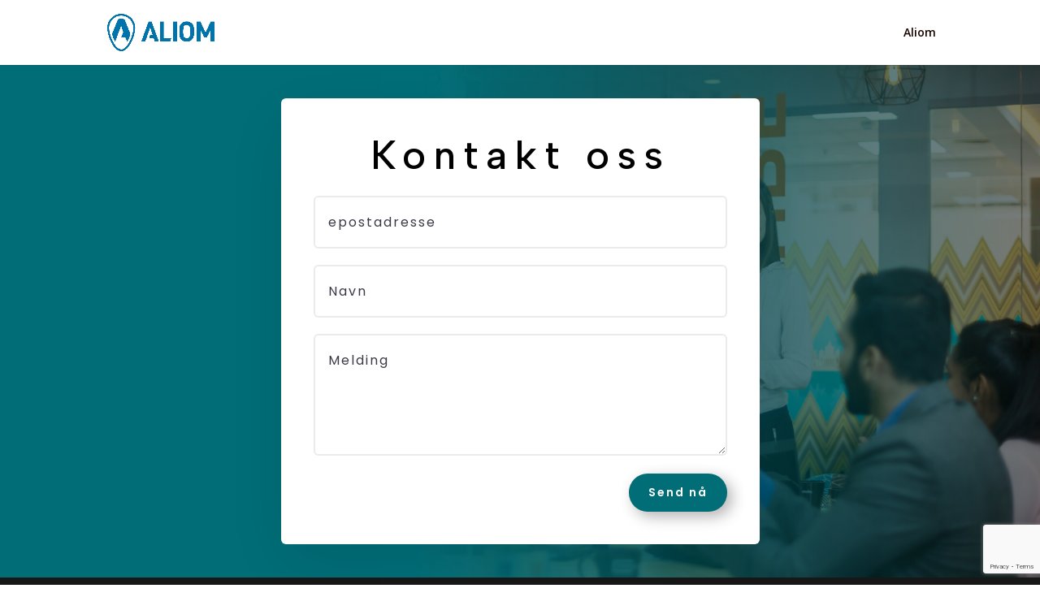

--- FILE ---
content_type: text/html; charset=utf-8
request_url: https://www.google.com/recaptcha/api2/anchor?ar=1&k=6LeaI8ErAAAAAGDCX8vudhUvX13OO7UfEM6E8I1B&co=aHR0cHM6Ly93d3cuYWxpb20ubm86NDQz&hl=en&v=PoyoqOPhxBO7pBk68S4YbpHZ&size=invisible&anchor-ms=20000&execute-ms=30000&cb=jti9p7nel525
body_size: 48698
content:
<!DOCTYPE HTML><html dir="ltr" lang="en"><head><meta http-equiv="Content-Type" content="text/html; charset=UTF-8">
<meta http-equiv="X-UA-Compatible" content="IE=edge">
<title>reCAPTCHA</title>
<style type="text/css">
/* cyrillic-ext */
@font-face {
  font-family: 'Roboto';
  font-style: normal;
  font-weight: 400;
  font-stretch: 100%;
  src: url(//fonts.gstatic.com/s/roboto/v48/KFO7CnqEu92Fr1ME7kSn66aGLdTylUAMa3GUBHMdazTgWw.woff2) format('woff2');
  unicode-range: U+0460-052F, U+1C80-1C8A, U+20B4, U+2DE0-2DFF, U+A640-A69F, U+FE2E-FE2F;
}
/* cyrillic */
@font-face {
  font-family: 'Roboto';
  font-style: normal;
  font-weight: 400;
  font-stretch: 100%;
  src: url(//fonts.gstatic.com/s/roboto/v48/KFO7CnqEu92Fr1ME7kSn66aGLdTylUAMa3iUBHMdazTgWw.woff2) format('woff2');
  unicode-range: U+0301, U+0400-045F, U+0490-0491, U+04B0-04B1, U+2116;
}
/* greek-ext */
@font-face {
  font-family: 'Roboto';
  font-style: normal;
  font-weight: 400;
  font-stretch: 100%;
  src: url(//fonts.gstatic.com/s/roboto/v48/KFO7CnqEu92Fr1ME7kSn66aGLdTylUAMa3CUBHMdazTgWw.woff2) format('woff2');
  unicode-range: U+1F00-1FFF;
}
/* greek */
@font-face {
  font-family: 'Roboto';
  font-style: normal;
  font-weight: 400;
  font-stretch: 100%;
  src: url(//fonts.gstatic.com/s/roboto/v48/KFO7CnqEu92Fr1ME7kSn66aGLdTylUAMa3-UBHMdazTgWw.woff2) format('woff2');
  unicode-range: U+0370-0377, U+037A-037F, U+0384-038A, U+038C, U+038E-03A1, U+03A3-03FF;
}
/* math */
@font-face {
  font-family: 'Roboto';
  font-style: normal;
  font-weight: 400;
  font-stretch: 100%;
  src: url(//fonts.gstatic.com/s/roboto/v48/KFO7CnqEu92Fr1ME7kSn66aGLdTylUAMawCUBHMdazTgWw.woff2) format('woff2');
  unicode-range: U+0302-0303, U+0305, U+0307-0308, U+0310, U+0312, U+0315, U+031A, U+0326-0327, U+032C, U+032F-0330, U+0332-0333, U+0338, U+033A, U+0346, U+034D, U+0391-03A1, U+03A3-03A9, U+03B1-03C9, U+03D1, U+03D5-03D6, U+03F0-03F1, U+03F4-03F5, U+2016-2017, U+2034-2038, U+203C, U+2040, U+2043, U+2047, U+2050, U+2057, U+205F, U+2070-2071, U+2074-208E, U+2090-209C, U+20D0-20DC, U+20E1, U+20E5-20EF, U+2100-2112, U+2114-2115, U+2117-2121, U+2123-214F, U+2190, U+2192, U+2194-21AE, U+21B0-21E5, U+21F1-21F2, U+21F4-2211, U+2213-2214, U+2216-22FF, U+2308-230B, U+2310, U+2319, U+231C-2321, U+2336-237A, U+237C, U+2395, U+239B-23B7, U+23D0, U+23DC-23E1, U+2474-2475, U+25AF, U+25B3, U+25B7, U+25BD, U+25C1, U+25CA, U+25CC, U+25FB, U+266D-266F, U+27C0-27FF, U+2900-2AFF, U+2B0E-2B11, U+2B30-2B4C, U+2BFE, U+3030, U+FF5B, U+FF5D, U+1D400-1D7FF, U+1EE00-1EEFF;
}
/* symbols */
@font-face {
  font-family: 'Roboto';
  font-style: normal;
  font-weight: 400;
  font-stretch: 100%;
  src: url(//fonts.gstatic.com/s/roboto/v48/KFO7CnqEu92Fr1ME7kSn66aGLdTylUAMaxKUBHMdazTgWw.woff2) format('woff2');
  unicode-range: U+0001-000C, U+000E-001F, U+007F-009F, U+20DD-20E0, U+20E2-20E4, U+2150-218F, U+2190, U+2192, U+2194-2199, U+21AF, U+21E6-21F0, U+21F3, U+2218-2219, U+2299, U+22C4-22C6, U+2300-243F, U+2440-244A, U+2460-24FF, U+25A0-27BF, U+2800-28FF, U+2921-2922, U+2981, U+29BF, U+29EB, U+2B00-2BFF, U+4DC0-4DFF, U+FFF9-FFFB, U+10140-1018E, U+10190-1019C, U+101A0, U+101D0-101FD, U+102E0-102FB, U+10E60-10E7E, U+1D2C0-1D2D3, U+1D2E0-1D37F, U+1F000-1F0FF, U+1F100-1F1AD, U+1F1E6-1F1FF, U+1F30D-1F30F, U+1F315, U+1F31C, U+1F31E, U+1F320-1F32C, U+1F336, U+1F378, U+1F37D, U+1F382, U+1F393-1F39F, U+1F3A7-1F3A8, U+1F3AC-1F3AF, U+1F3C2, U+1F3C4-1F3C6, U+1F3CA-1F3CE, U+1F3D4-1F3E0, U+1F3ED, U+1F3F1-1F3F3, U+1F3F5-1F3F7, U+1F408, U+1F415, U+1F41F, U+1F426, U+1F43F, U+1F441-1F442, U+1F444, U+1F446-1F449, U+1F44C-1F44E, U+1F453, U+1F46A, U+1F47D, U+1F4A3, U+1F4B0, U+1F4B3, U+1F4B9, U+1F4BB, U+1F4BF, U+1F4C8-1F4CB, U+1F4D6, U+1F4DA, U+1F4DF, U+1F4E3-1F4E6, U+1F4EA-1F4ED, U+1F4F7, U+1F4F9-1F4FB, U+1F4FD-1F4FE, U+1F503, U+1F507-1F50B, U+1F50D, U+1F512-1F513, U+1F53E-1F54A, U+1F54F-1F5FA, U+1F610, U+1F650-1F67F, U+1F687, U+1F68D, U+1F691, U+1F694, U+1F698, U+1F6AD, U+1F6B2, U+1F6B9-1F6BA, U+1F6BC, U+1F6C6-1F6CF, U+1F6D3-1F6D7, U+1F6E0-1F6EA, U+1F6F0-1F6F3, U+1F6F7-1F6FC, U+1F700-1F7FF, U+1F800-1F80B, U+1F810-1F847, U+1F850-1F859, U+1F860-1F887, U+1F890-1F8AD, U+1F8B0-1F8BB, U+1F8C0-1F8C1, U+1F900-1F90B, U+1F93B, U+1F946, U+1F984, U+1F996, U+1F9E9, U+1FA00-1FA6F, U+1FA70-1FA7C, U+1FA80-1FA89, U+1FA8F-1FAC6, U+1FACE-1FADC, U+1FADF-1FAE9, U+1FAF0-1FAF8, U+1FB00-1FBFF;
}
/* vietnamese */
@font-face {
  font-family: 'Roboto';
  font-style: normal;
  font-weight: 400;
  font-stretch: 100%;
  src: url(//fonts.gstatic.com/s/roboto/v48/KFO7CnqEu92Fr1ME7kSn66aGLdTylUAMa3OUBHMdazTgWw.woff2) format('woff2');
  unicode-range: U+0102-0103, U+0110-0111, U+0128-0129, U+0168-0169, U+01A0-01A1, U+01AF-01B0, U+0300-0301, U+0303-0304, U+0308-0309, U+0323, U+0329, U+1EA0-1EF9, U+20AB;
}
/* latin-ext */
@font-face {
  font-family: 'Roboto';
  font-style: normal;
  font-weight: 400;
  font-stretch: 100%;
  src: url(//fonts.gstatic.com/s/roboto/v48/KFO7CnqEu92Fr1ME7kSn66aGLdTylUAMa3KUBHMdazTgWw.woff2) format('woff2');
  unicode-range: U+0100-02BA, U+02BD-02C5, U+02C7-02CC, U+02CE-02D7, U+02DD-02FF, U+0304, U+0308, U+0329, U+1D00-1DBF, U+1E00-1E9F, U+1EF2-1EFF, U+2020, U+20A0-20AB, U+20AD-20C0, U+2113, U+2C60-2C7F, U+A720-A7FF;
}
/* latin */
@font-face {
  font-family: 'Roboto';
  font-style: normal;
  font-weight: 400;
  font-stretch: 100%;
  src: url(//fonts.gstatic.com/s/roboto/v48/KFO7CnqEu92Fr1ME7kSn66aGLdTylUAMa3yUBHMdazQ.woff2) format('woff2');
  unicode-range: U+0000-00FF, U+0131, U+0152-0153, U+02BB-02BC, U+02C6, U+02DA, U+02DC, U+0304, U+0308, U+0329, U+2000-206F, U+20AC, U+2122, U+2191, U+2193, U+2212, U+2215, U+FEFF, U+FFFD;
}
/* cyrillic-ext */
@font-face {
  font-family: 'Roboto';
  font-style: normal;
  font-weight: 500;
  font-stretch: 100%;
  src: url(//fonts.gstatic.com/s/roboto/v48/KFO7CnqEu92Fr1ME7kSn66aGLdTylUAMa3GUBHMdazTgWw.woff2) format('woff2');
  unicode-range: U+0460-052F, U+1C80-1C8A, U+20B4, U+2DE0-2DFF, U+A640-A69F, U+FE2E-FE2F;
}
/* cyrillic */
@font-face {
  font-family: 'Roboto';
  font-style: normal;
  font-weight: 500;
  font-stretch: 100%;
  src: url(//fonts.gstatic.com/s/roboto/v48/KFO7CnqEu92Fr1ME7kSn66aGLdTylUAMa3iUBHMdazTgWw.woff2) format('woff2');
  unicode-range: U+0301, U+0400-045F, U+0490-0491, U+04B0-04B1, U+2116;
}
/* greek-ext */
@font-face {
  font-family: 'Roboto';
  font-style: normal;
  font-weight: 500;
  font-stretch: 100%;
  src: url(//fonts.gstatic.com/s/roboto/v48/KFO7CnqEu92Fr1ME7kSn66aGLdTylUAMa3CUBHMdazTgWw.woff2) format('woff2');
  unicode-range: U+1F00-1FFF;
}
/* greek */
@font-face {
  font-family: 'Roboto';
  font-style: normal;
  font-weight: 500;
  font-stretch: 100%;
  src: url(//fonts.gstatic.com/s/roboto/v48/KFO7CnqEu92Fr1ME7kSn66aGLdTylUAMa3-UBHMdazTgWw.woff2) format('woff2');
  unicode-range: U+0370-0377, U+037A-037F, U+0384-038A, U+038C, U+038E-03A1, U+03A3-03FF;
}
/* math */
@font-face {
  font-family: 'Roboto';
  font-style: normal;
  font-weight: 500;
  font-stretch: 100%;
  src: url(//fonts.gstatic.com/s/roboto/v48/KFO7CnqEu92Fr1ME7kSn66aGLdTylUAMawCUBHMdazTgWw.woff2) format('woff2');
  unicode-range: U+0302-0303, U+0305, U+0307-0308, U+0310, U+0312, U+0315, U+031A, U+0326-0327, U+032C, U+032F-0330, U+0332-0333, U+0338, U+033A, U+0346, U+034D, U+0391-03A1, U+03A3-03A9, U+03B1-03C9, U+03D1, U+03D5-03D6, U+03F0-03F1, U+03F4-03F5, U+2016-2017, U+2034-2038, U+203C, U+2040, U+2043, U+2047, U+2050, U+2057, U+205F, U+2070-2071, U+2074-208E, U+2090-209C, U+20D0-20DC, U+20E1, U+20E5-20EF, U+2100-2112, U+2114-2115, U+2117-2121, U+2123-214F, U+2190, U+2192, U+2194-21AE, U+21B0-21E5, U+21F1-21F2, U+21F4-2211, U+2213-2214, U+2216-22FF, U+2308-230B, U+2310, U+2319, U+231C-2321, U+2336-237A, U+237C, U+2395, U+239B-23B7, U+23D0, U+23DC-23E1, U+2474-2475, U+25AF, U+25B3, U+25B7, U+25BD, U+25C1, U+25CA, U+25CC, U+25FB, U+266D-266F, U+27C0-27FF, U+2900-2AFF, U+2B0E-2B11, U+2B30-2B4C, U+2BFE, U+3030, U+FF5B, U+FF5D, U+1D400-1D7FF, U+1EE00-1EEFF;
}
/* symbols */
@font-face {
  font-family: 'Roboto';
  font-style: normal;
  font-weight: 500;
  font-stretch: 100%;
  src: url(//fonts.gstatic.com/s/roboto/v48/KFO7CnqEu92Fr1ME7kSn66aGLdTylUAMaxKUBHMdazTgWw.woff2) format('woff2');
  unicode-range: U+0001-000C, U+000E-001F, U+007F-009F, U+20DD-20E0, U+20E2-20E4, U+2150-218F, U+2190, U+2192, U+2194-2199, U+21AF, U+21E6-21F0, U+21F3, U+2218-2219, U+2299, U+22C4-22C6, U+2300-243F, U+2440-244A, U+2460-24FF, U+25A0-27BF, U+2800-28FF, U+2921-2922, U+2981, U+29BF, U+29EB, U+2B00-2BFF, U+4DC0-4DFF, U+FFF9-FFFB, U+10140-1018E, U+10190-1019C, U+101A0, U+101D0-101FD, U+102E0-102FB, U+10E60-10E7E, U+1D2C0-1D2D3, U+1D2E0-1D37F, U+1F000-1F0FF, U+1F100-1F1AD, U+1F1E6-1F1FF, U+1F30D-1F30F, U+1F315, U+1F31C, U+1F31E, U+1F320-1F32C, U+1F336, U+1F378, U+1F37D, U+1F382, U+1F393-1F39F, U+1F3A7-1F3A8, U+1F3AC-1F3AF, U+1F3C2, U+1F3C4-1F3C6, U+1F3CA-1F3CE, U+1F3D4-1F3E0, U+1F3ED, U+1F3F1-1F3F3, U+1F3F5-1F3F7, U+1F408, U+1F415, U+1F41F, U+1F426, U+1F43F, U+1F441-1F442, U+1F444, U+1F446-1F449, U+1F44C-1F44E, U+1F453, U+1F46A, U+1F47D, U+1F4A3, U+1F4B0, U+1F4B3, U+1F4B9, U+1F4BB, U+1F4BF, U+1F4C8-1F4CB, U+1F4D6, U+1F4DA, U+1F4DF, U+1F4E3-1F4E6, U+1F4EA-1F4ED, U+1F4F7, U+1F4F9-1F4FB, U+1F4FD-1F4FE, U+1F503, U+1F507-1F50B, U+1F50D, U+1F512-1F513, U+1F53E-1F54A, U+1F54F-1F5FA, U+1F610, U+1F650-1F67F, U+1F687, U+1F68D, U+1F691, U+1F694, U+1F698, U+1F6AD, U+1F6B2, U+1F6B9-1F6BA, U+1F6BC, U+1F6C6-1F6CF, U+1F6D3-1F6D7, U+1F6E0-1F6EA, U+1F6F0-1F6F3, U+1F6F7-1F6FC, U+1F700-1F7FF, U+1F800-1F80B, U+1F810-1F847, U+1F850-1F859, U+1F860-1F887, U+1F890-1F8AD, U+1F8B0-1F8BB, U+1F8C0-1F8C1, U+1F900-1F90B, U+1F93B, U+1F946, U+1F984, U+1F996, U+1F9E9, U+1FA00-1FA6F, U+1FA70-1FA7C, U+1FA80-1FA89, U+1FA8F-1FAC6, U+1FACE-1FADC, U+1FADF-1FAE9, U+1FAF0-1FAF8, U+1FB00-1FBFF;
}
/* vietnamese */
@font-face {
  font-family: 'Roboto';
  font-style: normal;
  font-weight: 500;
  font-stretch: 100%;
  src: url(//fonts.gstatic.com/s/roboto/v48/KFO7CnqEu92Fr1ME7kSn66aGLdTylUAMa3OUBHMdazTgWw.woff2) format('woff2');
  unicode-range: U+0102-0103, U+0110-0111, U+0128-0129, U+0168-0169, U+01A0-01A1, U+01AF-01B0, U+0300-0301, U+0303-0304, U+0308-0309, U+0323, U+0329, U+1EA0-1EF9, U+20AB;
}
/* latin-ext */
@font-face {
  font-family: 'Roboto';
  font-style: normal;
  font-weight: 500;
  font-stretch: 100%;
  src: url(//fonts.gstatic.com/s/roboto/v48/KFO7CnqEu92Fr1ME7kSn66aGLdTylUAMa3KUBHMdazTgWw.woff2) format('woff2');
  unicode-range: U+0100-02BA, U+02BD-02C5, U+02C7-02CC, U+02CE-02D7, U+02DD-02FF, U+0304, U+0308, U+0329, U+1D00-1DBF, U+1E00-1E9F, U+1EF2-1EFF, U+2020, U+20A0-20AB, U+20AD-20C0, U+2113, U+2C60-2C7F, U+A720-A7FF;
}
/* latin */
@font-face {
  font-family: 'Roboto';
  font-style: normal;
  font-weight: 500;
  font-stretch: 100%;
  src: url(//fonts.gstatic.com/s/roboto/v48/KFO7CnqEu92Fr1ME7kSn66aGLdTylUAMa3yUBHMdazQ.woff2) format('woff2');
  unicode-range: U+0000-00FF, U+0131, U+0152-0153, U+02BB-02BC, U+02C6, U+02DA, U+02DC, U+0304, U+0308, U+0329, U+2000-206F, U+20AC, U+2122, U+2191, U+2193, U+2212, U+2215, U+FEFF, U+FFFD;
}
/* cyrillic-ext */
@font-face {
  font-family: 'Roboto';
  font-style: normal;
  font-weight: 900;
  font-stretch: 100%;
  src: url(//fonts.gstatic.com/s/roboto/v48/KFO7CnqEu92Fr1ME7kSn66aGLdTylUAMa3GUBHMdazTgWw.woff2) format('woff2');
  unicode-range: U+0460-052F, U+1C80-1C8A, U+20B4, U+2DE0-2DFF, U+A640-A69F, U+FE2E-FE2F;
}
/* cyrillic */
@font-face {
  font-family: 'Roboto';
  font-style: normal;
  font-weight: 900;
  font-stretch: 100%;
  src: url(//fonts.gstatic.com/s/roboto/v48/KFO7CnqEu92Fr1ME7kSn66aGLdTylUAMa3iUBHMdazTgWw.woff2) format('woff2');
  unicode-range: U+0301, U+0400-045F, U+0490-0491, U+04B0-04B1, U+2116;
}
/* greek-ext */
@font-face {
  font-family: 'Roboto';
  font-style: normal;
  font-weight: 900;
  font-stretch: 100%;
  src: url(//fonts.gstatic.com/s/roboto/v48/KFO7CnqEu92Fr1ME7kSn66aGLdTylUAMa3CUBHMdazTgWw.woff2) format('woff2');
  unicode-range: U+1F00-1FFF;
}
/* greek */
@font-face {
  font-family: 'Roboto';
  font-style: normal;
  font-weight: 900;
  font-stretch: 100%;
  src: url(//fonts.gstatic.com/s/roboto/v48/KFO7CnqEu92Fr1ME7kSn66aGLdTylUAMa3-UBHMdazTgWw.woff2) format('woff2');
  unicode-range: U+0370-0377, U+037A-037F, U+0384-038A, U+038C, U+038E-03A1, U+03A3-03FF;
}
/* math */
@font-face {
  font-family: 'Roboto';
  font-style: normal;
  font-weight: 900;
  font-stretch: 100%;
  src: url(//fonts.gstatic.com/s/roboto/v48/KFO7CnqEu92Fr1ME7kSn66aGLdTylUAMawCUBHMdazTgWw.woff2) format('woff2');
  unicode-range: U+0302-0303, U+0305, U+0307-0308, U+0310, U+0312, U+0315, U+031A, U+0326-0327, U+032C, U+032F-0330, U+0332-0333, U+0338, U+033A, U+0346, U+034D, U+0391-03A1, U+03A3-03A9, U+03B1-03C9, U+03D1, U+03D5-03D6, U+03F0-03F1, U+03F4-03F5, U+2016-2017, U+2034-2038, U+203C, U+2040, U+2043, U+2047, U+2050, U+2057, U+205F, U+2070-2071, U+2074-208E, U+2090-209C, U+20D0-20DC, U+20E1, U+20E5-20EF, U+2100-2112, U+2114-2115, U+2117-2121, U+2123-214F, U+2190, U+2192, U+2194-21AE, U+21B0-21E5, U+21F1-21F2, U+21F4-2211, U+2213-2214, U+2216-22FF, U+2308-230B, U+2310, U+2319, U+231C-2321, U+2336-237A, U+237C, U+2395, U+239B-23B7, U+23D0, U+23DC-23E1, U+2474-2475, U+25AF, U+25B3, U+25B7, U+25BD, U+25C1, U+25CA, U+25CC, U+25FB, U+266D-266F, U+27C0-27FF, U+2900-2AFF, U+2B0E-2B11, U+2B30-2B4C, U+2BFE, U+3030, U+FF5B, U+FF5D, U+1D400-1D7FF, U+1EE00-1EEFF;
}
/* symbols */
@font-face {
  font-family: 'Roboto';
  font-style: normal;
  font-weight: 900;
  font-stretch: 100%;
  src: url(//fonts.gstatic.com/s/roboto/v48/KFO7CnqEu92Fr1ME7kSn66aGLdTylUAMaxKUBHMdazTgWw.woff2) format('woff2');
  unicode-range: U+0001-000C, U+000E-001F, U+007F-009F, U+20DD-20E0, U+20E2-20E4, U+2150-218F, U+2190, U+2192, U+2194-2199, U+21AF, U+21E6-21F0, U+21F3, U+2218-2219, U+2299, U+22C4-22C6, U+2300-243F, U+2440-244A, U+2460-24FF, U+25A0-27BF, U+2800-28FF, U+2921-2922, U+2981, U+29BF, U+29EB, U+2B00-2BFF, U+4DC0-4DFF, U+FFF9-FFFB, U+10140-1018E, U+10190-1019C, U+101A0, U+101D0-101FD, U+102E0-102FB, U+10E60-10E7E, U+1D2C0-1D2D3, U+1D2E0-1D37F, U+1F000-1F0FF, U+1F100-1F1AD, U+1F1E6-1F1FF, U+1F30D-1F30F, U+1F315, U+1F31C, U+1F31E, U+1F320-1F32C, U+1F336, U+1F378, U+1F37D, U+1F382, U+1F393-1F39F, U+1F3A7-1F3A8, U+1F3AC-1F3AF, U+1F3C2, U+1F3C4-1F3C6, U+1F3CA-1F3CE, U+1F3D4-1F3E0, U+1F3ED, U+1F3F1-1F3F3, U+1F3F5-1F3F7, U+1F408, U+1F415, U+1F41F, U+1F426, U+1F43F, U+1F441-1F442, U+1F444, U+1F446-1F449, U+1F44C-1F44E, U+1F453, U+1F46A, U+1F47D, U+1F4A3, U+1F4B0, U+1F4B3, U+1F4B9, U+1F4BB, U+1F4BF, U+1F4C8-1F4CB, U+1F4D6, U+1F4DA, U+1F4DF, U+1F4E3-1F4E6, U+1F4EA-1F4ED, U+1F4F7, U+1F4F9-1F4FB, U+1F4FD-1F4FE, U+1F503, U+1F507-1F50B, U+1F50D, U+1F512-1F513, U+1F53E-1F54A, U+1F54F-1F5FA, U+1F610, U+1F650-1F67F, U+1F687, U+1F68D, U+1F691, U+1F694, U+1F698, U+1F6AD, U+1F6B2, U+1F6B9-1F6BA, U+1F6BC, U+1F6C6-1F6CF, U+1F6D3-1F6D7, U+1F6E0-1F6EA, U+1F6F0-1F6F3, U+1F6F7-1F6FC, U+1F700-1F7FF, U+1F800-1F80B, U+1F810-1F847, U+1F850-1F859, U+1F860-1F887, U+1F890-1F8AD, U+1F8B0-1F8BB, U+1F8C0-1F8C1, U+1F900-1F90B, U+1F93B, U+1F946, U+1F984, U+1F996, U+1F9E9, U+1FA00-1FA6F, U+1FA70-1FA7C, U+1FA80-1FA89, U+1FA8F-1FAC6, U+1FACE-1FADC, U+1FADF-1FAE9, U+1FAF0-1FAF8, U+1FB00-1FBFF;
}
/* vietnamese */
@font-face {
  font-family: 'Roboto';
  font-style: normal;
  font-weight: 900;
  font-stretch: 100%;
  src: url(//fonts.gstatic.com/s/roboto/v48/KFO7CnqEu92Fr1ME7kSn66aGLdTylUAMa3OUBHMdazTgWw.woff2) format('woff2');
  unicode-range: U+0102-0103, U+0110-0111, U+0128-0129, U+0168-0169, U+01A0-01A1, U+01AF-01B0, U+0300-0301, U+0303-0304, U+0308-0309, U+0323, U+0329, U+1EA0-1EF9, U+20AB;
}
/* latin-ext */
@font-face {
  font-family: 'Roboto';
  font-style: normal;
  font-weight: 900;
  font-stretch: 100%;
  src: url(//fonts.gstatic.com/s/roboto/v48/KFO7CnqEu92Fr1ME7kSn66aGLdTylUAMa3KUBHMdazTgWw.woff2) format('woff2');
  unicode-range: U+0100-02BA, U+02BD-02C5, U+02C7-02CC, U+02CE-02D7, U+02DD-02FF, U+0304, U+0308, U+0329, U+1D00-1DBF, U+1E00-1E9F, U+1EF2-1EFF, U+2020, U+20A0-20AB, U+20AD-20C0, U+2113, U+2C60-2C7F, U+A720-A7FF;
}
/* latin */
@font-face {
  font-family: 'Roboto';
  font-style: normal;
  font-weight: 900;
  font-stretch: 100%;
  src: url(//fonts.gstatic.com/s/roboto/v48/KFO7CnqEu92Fr1ME7kSn66aGLdTylUAMa3yUBHMdazQ.woff2) format('woff2');
  unicode-range: U+0000-00FF, U+0131, U+0152-0153, U+02BB-02BC, U+02C6, U+02DA, U+02DC, U+0304, U+0308, U+0329, U+2000-206F, U+20AC, U+2122, U+2191, U+2193, U+2212, U+2215, U+FEFF, U+FFFD;
}

</style>
<link rel="stylesheet" type="text/css" href="https://www.gstatic.com/recaptcha/releases/PoyoqOPhxBO7pBk68S4YbpHZ/styles__ltr.css">
<script nonce="blYMexq_2zbE0RpoYlsdbg" type="text/javascript">window['__recaptcha_api'] = 'https://www.google.com/recaptcha/api2/';</script>
<script type="text/javascript" src="https://www.gstatic.com/recaptcha/releases/PoyoqOPhxBO7pBk68S4YbpHZ/recaptcha__en.js" nonce="blYMexq_2zbE0RpoYlsdbg">
      
    </script></head>
<body><div id="rc-anchor-alert" class="rc-anchor-alert"></div>
<input type="hidden" id="recaptcha-token" value="[base64]">
<script type="text/javascript" nonce="blYMexq_2zbE0RpoYlsdbg">
      recaptcha.anchor.Main.init("[\x22ainput\x22,[\x22bgdata\x22,\x22\x22,\[base64]/[base64]/[base64]/bmV3IHJbeF0oY1swXSk6RT09Mj9uZXcgclt4XShjWzBdLGNbMV0pOkU9PTM/bmV3IHJbeF0oY1swXSxjWzFdLGNbMl0pOkU9PTQ/[base64]/[base64]/[base64]/[base64]/[base64]/[base64]/[base64]/[base64]\x22,\[base64]\x22,\x22TxNPNcKLwqDDqGgLeHA/wo0KOmbDvlvCnClmacO6w7MIw4PCuH3DoWDCpzXDpGDCjCfDosKtScKcQwoAw4A9Iyhpw6krw74BPsKPLgESfUU1Ix8Xwr7CrmrDjwrCrsOMw6EvwoU2w6zDisK6w5dsRMOywoHDu8OEIyTCnmbDg8KfwqA8wqQOw4Q/LE7CtWBdw40OfybCiMOpEsORSHnCumsIIMOawqgRdW8xHcODw4bCkyUvwobDtcK8w4vDjMOyDRtWRsKSwrzCssOuZD/Cg8OGw5PChCfClMOiwqHCtsKiwphVPhXChsKGUcOHeiLCq8KPwrPClj8cwpnDl1wewqrCswwTwr/CoMKlwotcw6QVwpHDmcKdSsOtwp3Dqidcw5Eqwr90w5LDqcKtw6sHw7JjK8OaJCzDj3XDosOow4ERw7gQw5sow4ofVRZFA8KPIsKbwpUhMF7DpyLDmcOVQ0wPEsK+EVxmw4skw7vDicOqw4DCk8K0BMKHdMOKX0vDl8K2J8KXw7LCncOSCcOPwqXCl3vDqW/DrQvDgCo5A8KiB8O1Wz3DgcKLE2Ybw4zCgi7CjmkEwq/DvMKcw7kKwq3CuMObKcKKNMKiKMOGwrMXOz7CqXpHYg7CtcO8ahElP8KDwosZwrMlQcOzw6BXw71twqhTVcOBK8K8w7NCRTZuw69XwoHCucO5S8OjZSDCpMOUw5dEw4XDjcKPfsOXw5PDq8Oewo4+w77Cj8OFBEXDiXwzwqPDg8O9Z2JAc8OYC2/Di8KewqhGw4HDjMOTwrcWwqTDtEtCw7Fgwpw/wqsaUhTCiWnCiWDClFzCk8OYdELCkV9RbsKMUiPCjsOnw4oJDCVhYXlUPMOUw7DCisOWLnjDpC4PGk82YHLClhlLUggVXQUGa8KUPknDp8O3IMKDwrXDjcKsXk8+RQDCjsOYdcKbw4/Dtk3Dj1PDpcOfwrnCtz9YD8KzwqfCggLCoHfCqsKVwqLDmsOKVklrME7DiEUbfS9EI8OYworCq3h0aVZzdQvCvcKcbMOTfMOWC8KMP8OjwrhAKgXDqMOOHVTDhMKFw5gCDsOVw5d4wpXCjHdKwpXDqlU4OsOEbsOdR8OgWlfCiH/Dpytmwq/DuR/CqmUyFWHDu8K2OcOPYS/DrERqKcKVwpxWMgnCkzxLw5ppw4rCncO5wrNDXWzClB/CvSg6w63Dkj0rwoXDm19Pwo/[base64]/[base64]/CtMOITcOOw40Hwq3Ch8KPCG4JTAoLVcK/wp3CsV3DtkTCgxAawrgIw7fCpcOnDcK7KDbDukoXJcK+wqXCg3pafHwYwo3Cuzhaw79yUm/CrzPCq0cpG8Kaw5HDg8K/w482AmXCoMOEw4TCpMOKEsO+QcONU8K5w6bDoFTDngrDq8O1TMKBFTvCnQJECcOUwpUTEMOOwps1P8Kpw6lJwrZvOcOYwpXDksKdfDg1wqTDoMKbI2rDsVfCiMKRDh3Dpi5XZ1hiw6LDl3/DlCbDkRsTRk3DizDCm15gaCoLw4TCusOfRmLDnkJbPA1uRMOlwqzDowhUw5wnw60kw5E6wqTCvsOVaQjDrcKFw4gRwrfCtBA5w4NhR1QeTBLCr3nCv1kYwrsqWMOFCQgkw5bCkMOWwpTDkRwAH8OCw7ZNTEYYwqfCpsOtwpDDhMOHwpjCmMO/w57Cp8OFUGt0wprCmTN9AwrDosOXH8Oiw4bDpMOBw6ZJw6jCk8KewrvDhcK9XGDCpQNzw4rCtV7CgFrDlMOQw6UWR8Ktc8KGNnjClgtVw6XCiMO/wqJfw5nDl8K2wrDDoVdUCcOiwrvDkcKcw4l+H8OIQHPChMOCFz3DicKiLsKkCEl2B3tOw7RjakpaX8K+TcKww6TDs8Kmw5kWEMKOQcK4IA1QN8KEw53Dt1/DokTCsHHCqFluAsKpf8OTw5B5wokmwrZgAynCgMO/VgfDn8O1XMKLw6t0w4ttL8KPw5nCncOwwoLDuB7Dp8K0w6DCh8KwSkXCvl4nVMOmwrPDssKdwrVZKyoVDxLCkydIwrDCoWkJw6jCnsOuw5bCvcOAwoDDu0fDnMOpw5bDnEPCjU/[base64]/Ci8KgwqoXw49TC8Olw6MUWXI+cD9Rw6YtVTHDvkYLw67DhsKBd1gPZ8OuHMKaMVVdwqLCiA9ZRjgyB8KxwoHCrzIQwoskw59LERfDk3DCq8OEEsKgwpfCgMO7wqPDkcOtDjPCjMK2dQzCi8OMwoNiworCjcOgwox2EcO2wo9/w6oawpPDuCI8w4pwG8OfwoELJsKew6XCocOCw7sBwqjDkMORWcKaw4F2wrjCuyMYKMOhw486w4nCt2HCg0vDgBsyw6x9QXjCqHTDg0I+w6TDmMO3RC9Qw5AZDGnCmcODw4TCuFvDhBbDui/CmsOwwqZrw7oywqDCizLCm8ORfsK3w4xNQzcfwrwOwpRyDAlrZ8KSw51xwqLDpHMqwp/CvkPCs3nCilRNwrbCisK7wqbCqCwwwqhDw7FJNsKZwq3DicO2w4TCosKEUHkCwpvCnsOobDvDrsORw4Erw4LDtcKbwotqKUfDmsKhMxDCq8Kgwp1STzppw7hgMMOxw7LCvcOyJwcpwq4wJcOgwqVdWgN+w7w6YRbDvMK3O1LDs0URWcOpwpnCg8O7wp/DhsO6w6xyw5TDqsKbwpxWwo/[base64]/[base64]/DkGoJCcOFb8K8KQ3DjMKnSzzClsKew60ww5s/AhzCiMODwrEhVcOPwoEjacOvT8OrPsOKDSkYw7cwwphIw7nDs3rDqzfCnMOEwrPCgcKsLMKFw4HCkAzCk8OoZsOAdGUmFgo2EcKzwqDDky4pw7zCmFfCiBXCoBR2w73DjcKHw7RiEF05worCtnLDj8OJAG0owq9uPsKRw7UYwo1+w7/DrhfCkxF2w4dgwqE1wpXDkMODwrTDicKcw7N5OcKRw6jCtiDDgMOJDwHDpmnCtcK5QgjCj8O+OXLCvMOMw44sFisLwrfDs24vY8OBfMO0wrzClT3CvMKTX8OnwrHDnw5ABRXCuw7DvcOBwpUEwqfDm8OIwr/CrCHDvsKBwofDqjIGw77CmFTDhcOUMxlXWhDDjcKIUB/DnMK1wqAGw7HCmGQaw7Rzwr3ClFDCpcKlw4DCpMKPQ8KWP8Kpd8OHS8K3wph1F8O5wpnDkCt5DMOAdcKNO8OLCcOnXjbCisOlw6IsBQjDkijCisOlw6XCrRU1woBqwoHDlDjCglVZwqbDqcK9w7rDhVpjw7VDN8KLMcOOw4ZmU8KRFxsAw4/DngXDlcKcwpJgLcK6BiI7wo8KwrkOBCfDky0Gw7EUw4tWw5/CvnDCqGhnw5nDlQ8dCW7CulBPwrXCtXDDj0XDm8KDQEYCw6bCgy3CiD/Du8KqwrPCosKew7cpwrtMATDDjz1kwrzCgMOzCMKmwoPCtcKLwpsIJcOoH8KMwqhpw5kHWBc1bBXDl8OKw7XDogXDnz/DlBfDlmR7dmc2URnCrcKdY3Emw4jCosK3w6RWK8Oww7FmSC/[base64]/DqHFcw4s3KATDkRkCNMKYwrLDmXgyw67CjcOnHx8nw6PCqsOtw7bDpcOKTj5dwpAHwqTCuDIiVhbDnQfDpcOzwqbCrUZGI8KbD8OfworDl13CmHfCi8KBKl4rw6NCJjDDnMOPZcK+w4LDjxzCq8KWw6MHXkNKw5HCm8O0wpUgw5jCu0fDjirDlW0zw6/Ds8Kiw4rDl8Kkw4LCjAIpw6UdSMKZGmrCkB7DikoewqYAJHw6IMKpwpBvKk8CfVzCogLCpcKYM8OBdULDqBYLw718w4zCpkl8w7wRVhjCnsKTwoh3w7rDvMOjbUcVwoPDosKZw5JoKcO/w5RFw5/Du8Oawrknw4AKw6zCr8O5SCnDujDCt8OcYWcUwrUYNEzDnMK7N8K7w69fw5cHw4/[base64]/Do8OCCGPDtMKBwooUVizDicKQw6BWX8KMPBDDjXBwwpM2wr/DisOZQcOfwo3CpsKvwp3Cn1pIw6LCqMKMFjDDusOtw5hdKMKEDRgdI8KZaMOXw57DqUR0J8OETMKpw4PChjnChcOWcsOhCS/[base64]/w7olw6/Cs8O0w7N1wqvDrTsuwpLCrj/[base64]/CscOsw5XDjDvDjG7CtsO4JsKXw6EdQxcFwoYqUCg4w6zDgsKhw4rDscObwq3Dm8KZw7xXXsOawpjCgsKkw7xiEDXDtiJqJVw9w6ETw4FdwqTChVfDpkc6EQ/DssO7en/CtwDDlcKaOx3Ct8K8w6XCpMKWOkteKHxuBsK9w5UkKDbCqltZw6nDqEZmw4kAwrzDiMOcOMO1w6HDgMKsHl3ClcO6Q8KywoJiwo/Dn8KpSHzDo2BBw5/[base64]/[base64]/DhMKYw7LChcKGD8KBYRkBeFfDksO5w7FPGcOAw7PDj0nCicOZw6PCpMKIw7fDkMKfw6bCrcKdwqM9w75KwrPCtsKveF7DsMK0JxJ8w48sAyNOw7HChQLDiW/DicO6wpRuRHTDrAlOw7jCmmTDlsKXWMK4esKUWT/CvsKHUkfDnFw2b8KRdsOjw7c7w5kcOxF+w4xAwrUPEMOuP8KfwqFAOMOLw7XCp8KleCldw51qw6vDpSp5w5rDqsKhHSrDmcKhw4AiYcOeHsK7wpHDrcOwBMOEaRxIw5AYBsOLcsKWw6rDnBhFwqJpBxoZwr7DscK/BsOiw5gow7bDssO/wq/Coj5AE8KUXcOlexzCvUPClsOOw73DhsOgwrvDvsOeKkgewpx3QgtUZMOsIy3CiMO6TcKlR8KFw6HCmX/Dhxw6w4Z7w5txwp/Dt31aH8ORwq3DqXRHw6VCI8KLwrXCrsK6w4d/KMKUAlxGwrvDr8K4d8KBesOdPcKawo0ow4LDo3k8w4dTDwcow47DtMOzwoDCoWtUIcKAw63Dt8KORcOOG8OWYDQmwqJzw7PCpsKDw6XCm8OdBsOwwrtlwqodSsO5wr3CqXgcUcOCOcK1wqBwI2jDmw7DjH/DtmXDqcKVw7paw6nDhcOBw59+OgzCjCPDkjBrw68nf1PCk1bCncKCw49nDXUuw5HCg8Kmw4fCt8KYNSYewpozwqp3OhRPS8KIVBjDmMKvw5/[base64]/wr4UHy7Ctloyw4/DiTvChcOqwoARGEHCqTdBwqR/wrYfIcOXX8OswrB6w5NRw7NPw5lnV3fDgXPCqyLDvFtaw5LDq8KsHsOewojDksOMwqXDksORw5/DmMKmw7jCrMOOOVANc1hbw73Ciyp1K8KmNsOsccKGwr0xw7vDuiJfw7YuwrJdwot3fGkzw5AtX21vJ8KaOcKlI2suwr/Dl8O4w7bDmwMRbsKSajnCoMO4LsKYX2PCrsOzwqwpEcKfY8Ktw7YoSsOcV8Kdw7d0w79twrTCl8OEwr7CkxHDkcKNw5E2DsKrPMOHRcK9SmvDucO7TU9gdhMgwpBRw6rDg8OWwqhBw7DDlRh3w7zCv8O2w5XDkcKDwr/DhMKlEcKyScK+a1pjcMO1asOHBsKcwqpywqVXUwkTXcKiwpILS8Ogw4fDv8OywqJeJznCosKWF8O1wp/CrUXDoD5VwogYwpszwr8ZIcKBWMKgwqQrHkDDqG7Co0XCucOmcxdvST03wq7DrAdCBMKYwrpWwoBEworDgBnCsMO6KcKVGsK7OcOzw5YBwpo4eGk2IVl1wrM9w5I+w7sxSzXDr8KgLMO/[base64]/[base64]/w4loJsKYb0w2wqHCs2jDtF/[base64]/[base64]/DlsKfwrNMwojCv8KUw6l0w6VAwrPDkMO+w6HCkzfDmQjCoMO/[base64]/[base64]/w6XDpQrDiExrw7B3IkUjPwNKe8KUw7LDii/Cs2bDssOcw7Rrw51Lwp1dQMKlWcK1w7x5JGIjXHDCp08fcMKJwoR3wo7DsMOXXMONw5zCqcO2woPClMOuesKGwqlWf8OGwoLCv8Otwr3DtcOvw6o7CcKib8O5w5bCj8K/w51ZwrbDvMKsGRJ9HUVew4oqEHQDw5NEw5I0aSjClMKHw5wxwoRxX2bDgcORTBbChT0HwrHCn8KYcC7DqzsNwq/Di8KGw4zDicKswoINwpoMA0sXL8OZw7TDpUjCsF5OUQ/CusOtOsO+wrTDksKiw4DCu8Kdw4TCuS5Awqd2OsKoRsOww6/[base64]/IXYDO03CjMKZDxDCoSpkb8KAw5XChMKgPsOeAMORBR/DqMOEwrfDqz7Dlk4yTcKFwofDnMORw7QDw7xdw5DDm3PCizBZF8KRwp/DiMK2cw97QMOtw6B9wo3Cp2XCscOjE1xWw6RhwpU9RcKodC4qesOqb8Opw57CsT1qw64Hwq/[base64]/[base64]/YMOIH2E+wrVOfMKjw4MYw7DClHtOwqvChsOSwoPDj8KKH8OdKzwSYQ0zUHzDg8OHGRhmAMKAK1LCgMKzwqHDo0AJwrzCssKvTQc4wp4mL8KqR8KTbxnCucKgw701S0fCmsKUFcKRwo4Nwq/DukrCmRHDpV5iw4VDw7/Dp8Oywqk8FlvDrsOdwrHCoRpUw7TDhcKcXsKOwoPDoU/DisK5w47DsMKZw73DnMKDwoXDs0TCj8O5w4NjOwxTwprDpMOow5bDnVYdfz/DuGFOfMOlNsO+w73DvsKWwodjwo13C8O+VSPCjyTDqkXDm8KNJ8K0w4JhMMOFacODwpbCicOIIMOSbcKqw77CjkQWMsOpXT7CphnDuXLDhh8zw4syWwnDsMKzwo/CssOoMsOXW8KTacKSeMKHMVdiw6UucXchwr7CgMOOCDrDrsKUE8OqwpEjw6EuXsKKwqXDo8K6B8OkGyPDsMOLAgwQeWbCiW0/[base64]/[base64]/ClcOnw5FRw4ojw7bCh3DDqcKiwpVMwrBewoBjwqUqaA/CsMKGw58AK8K8acOiwqJFcBluODgAB8Kew5M4w57Dv3YDwrjDpmA+ZsK5PMKjb8OfT8K9w7cMKsO/w4cGwoLDoSJcwqEuDsKWwrc3OT97wqI7DEPDimtDwoF/[base64]/CpDfDlm/CoMO5FTB6csKVVyxBwr5EwqXCp8OGYMK/[base64]/KMOvMQsKw57Dgw7DlTjCrBxAw611HMOAwrTDljNbwrZowqYnXsO5wrB/G2DDij3DjMKewr5QL8K1w6NHw7JqwoU/w7kQwpETw4bCj8K9VlrCs1Yjw647wpHCsALDi3xKw61dwo16w7MewprDig8YRsOycMOKw6XCrcOKw6p4wqfDp8OOworDvn8JwoYiw7vDpTPClHXDgHrCg2PCkcOCw6/DkcOfZ2VcwpcHwrrDnkDCrsK3wrnDujdxD2bCv8OBaHIjBMKuQyoUwojDgxXClcKGUFvCkMOhD8Obw6rDicO6w6/Di8KgwrPCiGFqwp4MF8KAw7cdwrRbwoLCnQfDi8OGcyHCtcOvWH7DmsORbH19U8OdSMKywr/[base64]/Cq0vCq8KkwqbDn8KqNxPClBHClhdtS1PCiVbCmgTCiMK1Dg3DmcKQw6bDg1Jew6d/[base64]/DrUrCj1bDkgLDr1rDv0zCtcO/wq4ERcO3DSNNLcKWDMK+GAgGFBTCg3DDisOow5DDrxwPwp9rFG4DwpUzwpIQw73CgmLCmQpMw5UZHnfDgMKKwprCrMOGCQlCQcOPQUoowqM1WcKdRsKpZ8KDwrJhwpvDtMKCw41Wwrt1QcKTw6XCunXDiy9ow6PDmsK4O8Kww7pfDkvChRTCs8KXF8OGJ8K/ESDCvU0xPMKtw7/[base64]/[base64]/CmcO3w5EaOEXCjcKlw5Byw4DCi3FTCmXDgw7DusOPeSrCrMKKaX0mMsKxA8KDIMKFwqUEw7fCg21WfsKQFsOzBsKkHMOmRmXCpUvCuU3ChcKOP8OfMsK2w7lpf8KNdsO/wr0gwp8wClUUQsKfdijDlcKDwrTDv8KJw7vCu8OzZ8KNYsOULsOMOcOXw5NFwpzCj3TCiWZyeGrCr8KIP3jDpzQCeWPDlUxfwoUOKsKyUFTChjllwr52wp3CtALDqcOqw7hiw78gw54efwnDscOQw512Wlp9wpXCrzXDu8ONBcODRMOVwq/CpRF8KC1mRTbCl3vDlybDqlLColI3Qik+asKnGjPCnkbCqG7DsMKlw5bDpMOkMcKrwpU+B8OsPMOxwpLCgkDCqRxSMsKcwrA/[base64]/YmnCg11zw4DCkFIDwqw1w6TCvR/DucKISRE/wpZkwoc0Y8Okw5dGw5rDhsKOFzYSXmw6ahAGNW/DrMO/N19LwpTDqcOzw4bCkMOkw7xtwr/[base64]/DpmtZVkjDjxDDgMKDDMO2wrrCoCd9Z8OEwppzcMKbBXjDmm4yCGYVeUDCr8OAw77DpsKHwprCu8OmS8OHWnQxw5LCpUdzwok+YcK3SlnCo8KMw4zCoMO+w6/Cr8OVd8OOXMOHw5bDh3TCgMKAw48PfA5yw53DpcKRecO/[base64]/CrcOhwqzDqcKAwq/CinFIw57CjsKywqIaRMOeWMKAwpQ7w4l9w4vDqMOTwrlUGRlKfMKOWAY2w7wzwr5JZgF4aA/DsFjCuMKTwrBNATQdwrHCssOHw4gKw4DChsOewqdLWcOUbWXDjRYvD3HCgl7DtsO5woUlwqhTYwdawoTCnDhgXnN5YcKSw6PDgwHDkMKRX8OqIyNZI1TCh0DCiMOMw7DClDPCjcK6IsKgw6Iww6LDusOLw6pdFcO/[base64]/[base64]/[base64]/CocKiw4fCicO6w6XCrcOjaj12w5VXIcKqGCjDmcKweA3Du2EfXcKTE8ONcMKgw6tDw64zw5R2w5pjN10gV2jChGEcw4DDvcKeSnPDph7DrMKHwop4w4PDsG/DncOlA8KWDBU4KsOsQ8O2bmDDjDnDm3hWOMKYw7zDrsOTwo/DgSXCq8Ogw77DuBvChwJtwqMyw5YTw75aw7TDk8O7w47Dr8OYw44pSCRzLSXCtsKxwrFQD8OWfXkuwqcIw6HDisOwwoZHw54HwrzCiMOawoHCh8ORw4V4F1nDllbDqTw2w5g1wrhsw47Dtlk0wqsKTsKST8KawoDCqhdfcMO7P8K6wrpKwplww7IpwrvDlWM/w7BfLCEYMcOIV8KBwrDDsUQ4YMOsAHlIBGx9Kz8Kwr3Cl8KPwq0Nw69xd25MbcK3w71jw74Cwp3DphRZw6/CoVUVwr/DhCUwBSw0XSxPTx5gw74oXMKZe8KKOzjDrn3CmsKNwqEsE27DgWpOw6zCr8KjwqLCr8Kpw6LDucOOw7MTw7PCpC/CrMKmV8Kbwophw5FDw4sIG8OFZXnDuTRWwpnCtcO6YUDCowRgwqcIFMObw4/Dn2vChcKacSLDisKZX3LDrsO8JU/CqQbDuGo+VcORw7sKw5LCkx7DqcK6w7/DscOdV8KewrNkwrjCs8O5wpxrwqXCs8KtYsKbw7sUY8K5IDl0w6HCq8KVwqEoMELDh1vCtQo0Zi1sw4HClcOuwq/[base64]/GcOdw5wAw5Yyw7MAPHfCoFfCjw3CmsO0UGxlEgLCl2orwocjbh3Cp8K0YBk+JMKzw7dPw5HCvmnDjcKqw5pew5zDiMO+wrRjEMOYwpQ/w5vDucOxQkvCkjLDm8OpwrNjTzDChcO5GxXDm8OJVcKIYiNtZcKgwpbCr8KqN1LDs8O0wrwCfGjDn8ODLS3CqsKfVQXDhcKewpJJwqHDkmrDsQlHwrEUGcOywrhjw7E5J8O/VhUUbHxnW8OUaz0GdsO1wp4FDWbChUnChz1cSjIMwrbCr8KIZsOCw7dCBMKJwpAETU3Cm2jCtkBAwpZOwqLCvDnCisOqw7rDkAfDu3nDtRYzGsOBSsOjwpcER0rDlMKNEMOfwoTCnj9zw7/CjsKwIjNYwrJ8T8KKw7cOw4nDnHvCpEfDhULCnjc7w7IcOhvCgTfDs8Oww4EXKjrDmMOjbgAxw6LChsKIw5zCrSVXW8OZwohZw5lADcO2FcKITMOowqZOPMKEX8OxRcK+w5/Dl8KKeT5RbQRwcSdmwoE7wrjDuMOyOMOqDyXCnsKMfkY6eMOZL8O6w6TChcKQQh96w4fCkAHDlmzCocOAwqPDuQcaw4YjLyLCpmDDn8KKw7lSBhcLKDXDhF/[base64]/Cg8OhHmpaCsOJbh/CmFPCv8KxwqJgwrU4wqkRw63Cr8Oyw4PDjSXDtAvDk8K5XsKtCUpLRUHCnk7DpMKuHT1+TzRYDU/ChxN9VH0Nw6nCjcKsBsKyOhMxw4zDuHjCnSDCt8O/wq/Cv0gxOMO2w6pUdMKbYFDCtUzCjsKpwp5RwonCt1/ClMKna10hw4LCm8K7T8OuR8OCw4PDnRDCh2Z2DB/CjcOkw6fDpcKOHCnDpMOfw4vDtBlwZkPCiMONI8OhG1nDrcOZEsOsbALDk8ODK8KdaVPDhMKjKsKHw5A3w5QHw6fDtMKxBcKQwowtwo9oLWrCsMOzM8Kzwr7CusKFwotNw73DksODJExKwoTDpcOBw5wOw5/[base64]/FEVoejYgBMKww6jCg8Kvw4NJw5IcRsK5PcOTwoVfwobDhcO8EzMgCT7DmMOLw5gJXcOTwqzCtk9Rw57CpgTCiMKnVMKIw6N+X0o1LS5uwpdDJDXDq8KKK8OGa8KYdMKEwrjDi8OuWn1/MgXCjsOiTEHChFjDpywUw7xhAsOUw4ZCwp/Drglnw5nDg8OdwrMFLsOJwo/Cu2fCocK6w4JNWxklw67DlsO/wrnCtWUyS2hJEnHDsMOrwpzChMKsw4Bxw6Aow5XCucKdw7tPTGzCs2HDmFNQTmbDhsKmJcKXTGdfw4TDrVIUVSzCnsKewpELYcOxSzd+M2VvwrNswobChMOIw6/DoU8iw6TCkcOhw57CnzMvRQ9GwoPDi3N6wqcEDsOmWsOsWktsw5bDmsOmekR1dwHCp8OGdAXCscOcKW1pfhs/w6dGDHXDk8KzMcKIwq9Rwp7DscKnNkLDu2lddw1Kf8KWwrnDmQXCuMKLw7NkZltBw5xyIsOKM8OBw5RbUWMzbMKBwogoQChZMyfCpATDvsOZJsOIw7UGw7hgZsO/w4EXIsOFwp0YATLDlsOhU8OAw5jDhcOuwofCpA7DmcKQw7l4GMOOdsOUVA7CmTLCr8KeNBHDoMKOJMKyNUTDi8OwCAAsw4/DssK+KsOBPH/DpQPCicOqw4nDgUssJS8uwrcCwoUFw5PCulDDnsKQwqrDvQkMBAYowpEAETA4fRHCmcOVMcOqAEV3OxnDgsKeMHTDs8KKfGHDpcOdF8OOwoM+wpsHahTCr8KuwpXDo8OGw53Dr8K9w7TCpMOmw5zCv8OUV8KVdALDsTHDicOGWcK/[base64]/DgMKAwqEwAMOoHMOLw6fDiBHChMOFwq/CgmDDnzwMXMOrYcK3BMKkw4o1w7LDtBMNB8Ogw5jCpVM5MMOAwpXCu8ONKsKBw6HDucOCw4Fsd3tQwowOD8K0w4zDtxwzwqzDm0vCsQfCpsK1w4UXY8Kdwrd3BU9uw4LDrH1AUnARQcOXXMOdawHCg3XCuVAcCARWw4vCiXknLsKPDcOwND/DiVx/NsKRw7EAQcO/wqVQccKdwpPCl0QjXXFpMAIpHsOfwrfDoMK5G8Kqw7FIwpzCqRTCinUOw5XCkSDCssOJwq01wpTDvmXCnV1nwpwew6TDhCssw4U+w7PCiAvCoChJcU1YSz0pwo7CkcKJBsKAVAUlTsOTwpDCksO0w43CscO4wowyKx7DgTknw40JXcOYwqLDgE/[base64]/DjsO2B8ONYMOQMcOZw4fCqcOKw4YHw79aaTnDtHBVXWMUw51jbMKgwos7wpzDjxo8OMOTPQZwX8OGw5HDqyFKwrNIAE/CqwjCigrDqkbDvsKWesKZwp4iVxBMw5lmw5Qnwp0ham/CoMO5YgDDliJsEMKJwqPCnRldR1PDtj3Dk8Kcwrd5w5cIBBxGV8KhwrBaw71Ow6N+dAQZVcKxwrBTw7PDtMOeL8O8UXRVV8O+ET1iQjDDoMO0ZsOxQsOeV8K3wr/[base64]/JmDDvnPCozTDq8KRC1vCgMKKwr05IicBKH7DkBvCm8ORKTBvw5hrIG3DgcKzw5RRw7sEZcKZw78dwpHClcOCwpsMFXx1U1DDtsKlHVfCoMK0w7bDtMKJw7xAJMOObS9aVivCkMOmwo8qIGTCocKFwoR4TENjwo0eTF/DpSXDt08Tw6rDjmnCosKwO8KUw7Udw64TRBQeWCdfw4/DqVdpw4jCpQ7Cvyt+YhvCkcKxXxvCsMK0TsOHwrRAwqXCm00+w4MEwqxGw6fCu8OZdUHCrMKMw7TDvTXChcKKw6bDksOwA8KHw6XDkWdqLMOAwosgR3lSwp/DjRrCpDIXER3CgQ/[base64]/w4TDuFTCoUvCh8OnacK9woUiw5JwclXCr2fDoyRLfzDCmVPDmsKePBrDk1Z8w6/CgcOnwqDCkC9Fw41SKGHCoClVw7LDu8OJDsOcYSQVLVvCvjnCm8Ocwr/Dg8ODwpfDpcONwqtaw63CsMOQXRoawrBgwr/CtHrCk8K/w458SMODw5caM8Ksw7tcw6YACnzDu8ORM8OqTcKAwrHDqcKOw6Z2dFl9w5/[base64]/[base64]/DnMOBanjDumMLwobCpydHQyvClTYWwrvDmncnw5TCmcOTw6XCoBrCuW3DmGF9W0cFw5/CgWNDwpvCkcO5wqbDrV8/wromFgXDkC5Cwr3DksOVHjLCi8OISiXCuTTCisOsw6TCtMKmwo3Dr8OmWzPCgMKAEnYZDsK/w7fDqi4wUkcoZ8KXMsKpYmDDlkvCucOLdjDCmsKyEcKidcKXw6JxBsO/fsO7PhdPP8O1woZbV1bDl8OGccOfPcO3eW3DmMKSw7jCtMOGFFfDqTJRw6Ixw7LCjsKKw5AMwr1Zw5LDkMOswoE0wrkRw4olwrHCjcKaw4zCngTChcO/fA7DpD/DoxLDuHzCusOrDcOkBcKTw5HCtcKdQhbCi8O5w6IVVnvCrcObYMKMJcO7TcOpc2zColXDsw/DuXIKIEtGXlYvwq0MwobCn1XDhcOpXDAKYDDChMKtw74HwoR9aTfDu8Oqwp3Dv8KFw5bCvwzCv8OxwrJ5w6fDhMKgw6U1FCTDv8OXZ8K2EMO+R8K7EsOpbcKtRFgCawHDk17DmMONETnCjcKlwq/[base64]/Hm54Gh5HwrthZjZtw5/CpSAWWHLDh1TCjMO+woliw6vDvcO2GMOewqsdwqPCqh5Ywq/[base64]/w4zChhXDi8OGwoPCiMKyVX04AcOIaHZ0w6LDtcO4Qw0kw7sxwpjCrcKaaXoXHcKMwpkmI8OQegh3w5nCkcOFwodIecOiZMK/woocw5s4SsK4w60gw4HCvsOcFFvCscKhw58+wo5nw4/CjcK/KQxGHcOdJsKNOF3DnirDu8KSwrsCwr5Fwp3CsEsmdXbCrsKqwoTDu8KZw6HDv38QBBgbw4oww4/Dp0N3FXbCrmHCo8Okw6/DuAvCs8OJIXHClMKbZRvCl8OXw5YhUsOBw6/CgGfCosOmLsKse8OIw5/DpRfClcKkbMO4w57Dsgt8w6BWL8OawqzDuW47wpwkwoTCgkbDsghaw4DChEPChB8oCMKFZxjCv34kM8KpGighKMOaS8KGEyHDkhzDjcKNGnFcw7MHwrldEsKtw4vCscKCTVzCncOVw6gaw6IrwodzBRTCscOiw7oZwrzCtiLCpyXCt8OcBsK+aQlzWyx/w4HDkTYvw6LDnMKEworDqRFXC07Cp8OlK8Knwrhod08rasKWEcOjAR9hfmrDl8KgbXhcwrZFwq0GAcKWw7TDnsO7D8Kyw6YjSMOIwojCuXjDvjxKF3VuEMOcw7Qlw5xYQX0cw7/CoWPCk8OjaMOjcz/[base64]/Ct3fCjcKYW8Kowpo0AsOswo3CuzvDhxAKw4jDo8KRWHMtwrzCrkMoV8O7FTLDq8O7IMOSwqsmwosGwq4fw47DtB7CocKjwqoEw5rCj8O2w6NIYw/CtA3Cj8Ogw4Vqw5nCpG3Cm8O0woPCq3sAfMKJwot8w5Elw4B2J3PDs3dpVRDCssO/wo/CkHhgwogaw5MCwofClcOVU8OOGVPDncOqw7LDv8OtA8KmcA/DrQZeIsKHIHRgw63DqlfDqcOzwoxjBQwDwpc7w5bCh8KDwpvDp8K/wqt0KMONw6d8wqXDksKqKsKswqcwSnfCi0/[base64]/CrWlUwozDoMKOw6DDr1TDiMOuwp/Cp8OELcKREMKOQsKNwr/Dh8ORJMKpw7bCpMOQwpoGHhTDsF7DkHBsw7hDOsOUwoZYC8Ouw48DasKAIMOKwpoqw4M7fyfCmsOpRBnDkC7DpxnDj8KYBMOew7Q6wq7DhA5gOAgTw6NuwocHO8KTUEjDoxpNZ0fDvMKqwohKaMK/TsKbwo8aVMOYw7A1JV41w4HDssKSMEzDkMOLwobDjsOrTwB9w5NMHTVjBQbDnC5bWFMHwqvDgE8fdW5JQsO6wp7DrMKbwoDDiHlZUg/Dk8KJe8ODRsOMw6vCiWQQw6NOKVvDh3xjwr7CnhYww5jDvxjDrsObA8KUw7Q5w7x3wohBwq1xwoIbwqLCsTM6B8OMcMO3IwLCnk7DnRILbxcQwqguw4kYw653wrhFw5fCjcKbccOkwpPDrCoPw6AowrLDhgYxwrRZw6rCmcOBGgrCvR1TfcO7wqtpw4swwrnCsX/DlcOxw6IxNGtVwr4Rw7xWwo8IDlY6w4TDsMOcF8KVw6LDqE4BwpdmRxJTwpXCmsK2w4MRw6XDsR8hw7XDoDoiUcOBRMOJw6HCvm9fwoTDiDQOXGnCpCBSw6cbw67CtA5jwrUoPzbCkMKvwqTCqXXDqsOrw6kfUMKTb8OqTEwgw5XDlxPClMOscSZTORMPWX/CmAICU1p/[base64]/DlcKGw4Yaw47DiFHDmcOyLz4/[base64]/wpU7MmsMdcOJVDTCq8O/JAXDpMO1w58TwrAHPMOQw7p8eMOhd3FMZ8OrwoLCsh97w6/[base64]/DkFYJwoXCvcOww6LDm8O1P8Kdw4LDqE9tDcOswoVkwrwvwr9/LWsAGx1YcMO5wr3Dq8KATcK3wqXCgEVhw4/[base64]/CpWgKw4xDw5fDrjlNT8KmJsKWZ8OrSMOPw5crKcOSCA3Dj8O2H8KLw7EfbG3Di8Kmw6vDjgzDg08iWVtzB3EAwo3Dh2jDtzDDksOdM3bDjADDqWvCqDzCiMKGwpEVw48XUFccwqXCulYsw4nDq8OIw5/Dk2Ynw6jDj14WDXAAw6hER8KIwoPDs3PDikDCgcO6w4M/w51mccOHwr7CrTprwr9CJFBFwrZECVM0YxErwqlkacK2KMKrPyQFRMKlSzDCknvDkzbDlMK6wrXCt8KYwqRgwoIRb8O3csODEzV5wolSwqdUDhDDtsOVDVZnwqLDtmnCrXTDk1nDrQ/CpsOJwpxLwoVCwqFfUhvCgl7Dqw/[base64]/CrcKZwqFiwrjDv8KtWzzChHzCvcKvOcKiwpzCtDbCh8O8MMOKG8OXXF96w6QqW8KRCMOhPsK/[base64]/Dh8OWFMK1WVRWLcKJwqEbwqHCmgVyAXAAXCtiwqvDr0oEw4Y/wqVFMmLDnsOJwp/[base64]/ChX7CuSPCq0lsw5N3fcKMw5VHcU8MwpHDs11tf2DDhmrChsOwdU5lworDsTzDmVBqw5dbwrbDjsO5w743IsKcKsKmA8Orw5gNw7PChzwRPMKMLMKjw5fDhMK3wo/DpsKDLsKew5DCosOKw43CqsKXw4McwopmfyQvHcKgw53DmsKuG05HTGoYw5klATrCq8OAGcOaw5jCn8OQw57DvsO6WcOzXBfDhcKcRcORZxDCt8KJwqJVw4rDucObw6/CmCDCsnPDksKOfiDDh2/DtFF8wpbDpsOUw6ARwqzDiMOQDMKBwoLDiMKewq0sKcKew5vDsQvChhzDnCPDlDPDn8O3S8K3w5zDjMONwo3CkMOcw6XDgV/CuMOsAcOldRTCvcOJM8Kkw6JVHWd2OMO7UcKKeQkLVWHDncK+wqPCmcOrwosEwp0bHADDgHfCmGzCrcO2wqDDv18Tw5lTUWZow6XDh2zDgDE8WHDDnzULw47DpA3Do8Kdw6jCvWjDm8OGwr85w7w4wpwYwq3DvcO/wovCmxt0Shh+QgMJw4TDgcOkw7LCu8Knw7XDt2XCtxUsMg1pP8KdJnfDtREdw6/DgcKcK8OPwoNzEcKVw7bDq8KZwpM9w6DDpcO1wrHDhcK9SMKpYTjCncKjw5nClSDDrRjCqMKuwprDkClIwqoUw5tEwpjDocK9ZwhmZhnDo8KubnPChcKiw7PCmz8Mw6DCiFvClMKhw6vCvXLCpGoFWQB1wpDDi2HDvVVBVsOLwqc8GDjDvS8LUsOKw5zDk1RMw5/[base64]\\u003d\x22],null,[\x22conf\x22,null,\x226LeaI8ErAAAAAGDCX8vudhUvX13OO7UfEM6E8I1B\x22,0,null,null,null,1,[21,125,63,73,95,87,41,43,42,83,102,105,109,121],[1017145,855],0,null,null,null,null,0,null,0,null,700,1,null,0,\[base64]/76lBhnEnQkZnOKMAhmv8xEZ\x22,0,0,null,null,1,null,0,0,null,null,null,0],\x22https://www.aliom.no:443\x22,null,[3,1,1],null,null,null,1,3600,[\x22https://www.google.com/intl/en/policies/privacy/\x22,\x22https://www.google.com/intl/en/policies/terms/\x22],\x22DidefyE59RsTeCuZZ1lLyj1o+QNEgPrTfK/YqY6AXrU\\u003d\x22,1,0,null,1,1769068255759,0,0,[66,47],null,[164],\x22RC-OlEAnzuxTQhofA\x22,null,null,null,null,null,\x220dAFcWeA7Fq_43qCy0DvKQZCAcRJTFJAlongkPjFaHhMjQHRFVCpH51adUYPGD3UQKUGzU1KNHyDdoFPd4iSmbTqz03btElODtlw\x22,1769151056045]");
    </script></body></html>

--- FILE ---
content_type: text/css
request_url: https://www.aliom.no/wp-content/et-cache/9669/et-core-unified-deferred-9669.min.css?ver=1765502558
body_size: 1788
content:
div.et_pb_section.et_pb_section_0{background-image:linear-gradient(90deg,#006d77 40%,rgba(0,0,0,0.5) 100%),url(https://images.unsplash.com/photo-1577962917302-cd874c4e31d2?ixid=M3w1ODkyNzF8MHwxfHNlYXJjaHw0fHx0ZWFtJTIwY29sbGFib3JhdGlvbnxlbnwwfDB8fHwxNzQzMDc3NTQ5fDA&amp;ixlib=rb-4.0.3&amp;fm=webp&amp;fit=crop&amp;crop=entropy&amp;w=1920&amp;h=1080&amp;q=20&amp;dpr=2)!important}.et_pb_section_0.et_pb_section{padding-top:41px;padding-bottom:41px;background-color:#006d77!important}.et_pb_row_0{background-color:#FFFFFF;border-radius:6px 6px 6px 6px;overflow:hidden;box-shadow:0px 24px 72px -12px rgba(0,0,0,0.12)}.et_pb_row_0.et_pb_row{padding-top:40px!important;padding-right:40px!important;padding-bottom:40px!important;padding-left:40px!important;padding-top:40px;padding-right:40px;padding-bottom:40px;padding-left:40px}.et_pb_row_0,body #page-container .et-db #et-boc .et-l .et_pb_row_0.et_pb_row,body.et_pb_pagebuilder_layout.single #page-container #et-boc .et-l .et_pb_row_0.et_pb_row,body.et_pb_pagebuilder_layout.single.et_full_width_page #page-container #et-boc .et-l .et_pb_row_0.et_pb_row{width:86%;max-width:589px}.et_pb_heading_0 .et_pb_heading_container h1,.et_pb_heading_0 .et_pb_heading_container h2,.et_pb_heading_0 .et_pb_heading_container h3,.et_pb_heading_0 .et_pb_heading_container h4,.et_pb_heading_0 .et_pb_heading_container h5,.et_pb_heading_0 .et_pb_heading_container h6{font-family:'Albert Sans',Helvetica,Arial,Lucida,sans-serif;font-weight:Abril Fatface_weight;font-size:50px;color:#000000!important;letter-spacing:9px;line-height:1.2em;text-align:center}.et_pb_heading_0{margin-bottom:10px!important}.et_pb_contact_field_0.et_pb_contact_field .input,.et_pb_contact_field_0.et_pb_contact_field .input[type="checkbox"]+label i,.et_pb_contact_field_0.et_pb_contact_field .input[type="radio"]+label i,.et_pb_contact_field_1.et_pb_contact_field .input,.et_pb_contact_field_1.et_pb_contact_field .input[type="checkbox"]+label i,.et_pb_contact_field_1.et_pb_contact_field .input[type="radio"]+label i,.et_pb_contact_field_2.et_pb_contact_field .input,.et_pb_contact_field_2.et_pb_contact_field .input[type="checkbox"]+label i,.et_pb_contact_field_2.et_pb_contact_field .input[type="radio"]+label i{background-color:#FFFFFF}.et_pb_contact_form_0.et_pb_contact_form_container h1,.et_pb_contact_form_0.et_pb_contact_form_container h2.et_pb_contact_main_title,.et_pb_contact_form_0.et_pb_contact_form_container h3.et_pb_contact_main_title,.et_pb_contact_form_0.et_pb_contact_form_container h4.et_pb_contact_main_title,.et_pb_contact_form_0.et_pb_contact_form_container h5.et_pb_contact_main_title,.et_pb_contact_form_0.et_pb_contact_form_container h6.et_pb_contact_main_title{font-family:'Abril Fatface',display;font-weight:Abril Fatface_weight;font-size:50px;color:#0e0c19!important;line-height:1.2em}.et_pb_contact_form_0.et_pb_contact_form_container .et_pb_contact_right p{font-family:'Poppins',Helvetica,Arial,Lucida,sans-serif;font-weight:Poppins_weight}.et_pb_contact_form_0.et_pb_contact_form_container .input,.et_pb_contact_form_0.et_pb_contact_form_container .input::placeholder,.et_pb_contact_form_0.et_pb_contact_form_container .input[type=checkbox]+label,.et_pb_contact_form_0.et_pb_contact_form_container .input[type=radio]+label{font-family:'Poppins',Helvetica,Arial,Lucida,sans-serif;font-weight:Poppins_weight;font-size:16px}.et_pb_contact_form_0.et_pb_contact_form_container .input::-webkit-input-placeholder{font-family:'Poppins',Helvetica,Arial,Lucida,sans-serif;font-weight:Poppins_weight;font-size:16px}.et_pb_contact_form_0.et_pb_contact_form_container .input::-moz-placeholder{font-family:'Poppins',Helvetica,Arial,Lucida,sans-serif;font-weight:Poppins_weight;font-size:16px}.et_pb_contact_form_0.et_pb_contact_form_container .input:-ms-input-placeholder{font-family:'Poppins',Helvetica,Arial,Lucida,sans-serif;font-weight:Poppins_weight;font-size:16px}.et_pb_contact_form_0.et_pb_contact_form_container,.et_pb_contact_form_0 .input,.et_pb_contact_form_0 .input[type="checkbox"]+label i,.et_pb_contact_form_0 .input[type="radio"]+label i{background-color:RGBA(255,255,255,0)}.et_pb_contact_form_0.et_pb_contact_form_container .input,.et_pb_contact_form_0.et_pb_contact_form_container .input[type="checkbox"]+label i,.et_pb_contact_form_0.et_pb_contact_form_container .input[type="radio"]+label i{border-radius:6px 6px 6px 6px;overflow:hidden;border-width:2px;border-color:rgba(0,0,0,0.08)}.et_pb_contact_form_0{width:100%}body #page-container .et_pb_section .et_pb_contact_form_0.et_pb_contact_form_container.et_pb_module .et_pb_button{color:#FFFFFF!important;border-width:0px!important;border-radius:100px;letter-spacing:2px;font-size:14px;font-family:'Poppins',Helvetica,Arial,Lucida,sans-serif!important;font-weight:600!important;background-color:#006d77!important;padding-top:12px!important;padding-right:24px!important;padding-bottom:12px!important;padding-left:24px!important;margin-top:10px!important}body #page-container .et_pb_section .et_pb_contact_form_0.et_pb_contact_form_container.et_pb_module .et_pb_button:before,body #page-container .et_pb_section .et_pb_contact_form_0.et_pb_contact_form_container.et_pb_module .et_pb_button:after{display:none!important}.et_pb_contact_form_0 .input,.et_pb_contact_form_0 .input[type="checkbox"]+label,.et_pb_contact_form_0 .input[type="radio"]+label,.et_pb_contact_form_0 .input[type="checkbox"]:checked+label i:before,.et_pb_contact_form_0 .input::placeholder{color:#3c3a47}.et_pb_contact_form_0 .input::-webkit-input-placeholder{color:#3c3a47}.et_pb_contact_form_0 .input::-moz-placeholder{color:#3c3a47}.et_pb_contact_form_0 .input::-ms-input-placeholder{color:#3c3a47}.et_pb_contact_form_0 .et_pb_contact_submit{box-shadow:6px 6px 18px 0px rgba(0,0,0,0.3)}.et_pb_contact_form_0 .et_pb_contact_field .input{padding-top:18px;padding-bottom:18px}.et_pb_contact_form_0 .et_pb_contact_field{margin-bottom:20px}.et_pb_contact_form_0 .input[type="radio"]:checked+label i:before{background-color:#3c3a47}.et_pb_contact_field_0.et_pb_contact_field .et_pb_contact_field_options_title,.et_pb_contact_form_container .et_pb_contact_field_0.et_pb_contact_field .input,.et_pb_contact_form_container .et_pb_contact_field_0.et_pb_contact_field .input::placeholder,.et_pb_contact_form_container .et_pb_contact_field_0.et_pb_contact_field .input[type=checkbox]+label,.et_pb_contact_form_container .et_pb_contact_field_0.et_pb_contact_field .input[type=radio]+label,.et_pb_contact_field_1.et_pb_contact_field .et_pb_contact_field_options_title,.et_pb_contact_form_container .et_pb_contact_field_1.et_pb_contact_field .input,.et_pb_contact_form_container .et_pb_contact_field_1.et_pb_contact_field .input::placeholder,.et_pb_contact_form_container .et_pb_contact_field_1.et_pb_contact_field .input[type=checkbox]+label,.et_pb_contact_form_container .et_pb_contact_field_1.et_pb_contact_field .input[type=radio]+label,.et_pb_contact_field_2.et_pb_contact_field .et_pb_contact_field_options_title,.et_pb_contact_form_container .et_pb_contact_field_2.et_pb_contact_field .input,.et_pb_contact_form_container .et_pb_contact_field_2.et_pb_contact_field .input::placeholder,.et_pb_contact_form_container .et_pb_contact_field_2.et_pb_contact_field .input[type=checkbox]+label,.et_pb_contact_form_container .et_pb_contact_field_2.et_pb_contact_field .input[type=radio]+label{letter-spacing:2px}.et_pb_contact_form_container .et_pb_contact_field_0.et_pb_contact_field .input::-webkit-input-placeholder{letter-spacing:2px}.et_pb_contact_form_container .et_pb_contact_field_0.et_pb_contact_field .input::-moz-placeholder{letter-spacing:2px}.et_pb_contact_form_container .et_pb_contact_field_0.et_pb_contact_field .input:-ms-input-placeholder{letter-spacing:2px}.et_pb_contact_form_container .et_pb_contact_field_1.et_pb_contact_field .input::-webkit-input-placeholder{letter-spacing:2px}.et_pb_contact_form_container .et_pb_contact_field_1.et_pb_contact_field .input::-moz-placeholder{letter-spacing:2px}.et_pb_contact_form_container .et_pb_contact_field_1.et_pb_contact_field .input:-ms-input-placeholder{letter-spacing:2px}.et_pb_contact_form_container .et_pb_contact_field_2.et_pb_contact_field .input::-webkit-input-placeholder{letter-spacing:2px}.et_pb_contact_form_container .et_pb_contact_field_2.et_pb_contact_field .input::-moz-placeholder{letter-spacing:2px}.et_pb_contact_form_container .et_pb_contact_field_2.et_pb_contact_field .input:-ms-input-placeholder{letter-spacing:2px}body.safari .et_pb_contact_field_0.et_pb_contact_field .et_pb_contact_field_options_title,body.safari .et_pb_contact_form_container .et_pb_contact_field_0.et_pb_contact_field .input,body.safari .et_pb_contact_form_container .et_pb_contact_field_0.et_pb_contact_field .input::placeholder,body.safari .et_pb_contact_form_container .et_pb_contact_field_0.et_pb_contact_field .input[type=checkbox]+label,body.safari .et_pb_contact_form_container .et_pb_contact_field_0.et_pb_contact_field .input[type=radio]+label,body.iphone .et_pb_contact_field_0.et_pb_contact_field .et_pb_contact_field_options_title,body.iphone .et_pb_contact_form_container .et_pb_contact_field_0.et_pb_contact_field .input,body.iphone .et_pb_contact_form_container .et_pb_contact_field_0.et_pb_contact_field .input::placeholder,body.iphone .et_pb_contact_form_container .et_pb_contact_field_0.et_pb_contact_field .input[type=checkbox]+label,body.iphone .et_pb_contact_form_container .et_pb_contact_field_0.et_pb_contact_field .input[type=radio]+label,body.uiwebview .et_pb_contact_field_0.et_pb_contact_field .et_pb_contact_field_options_title,body.uiwebview .et_pb_contact_form_container .et_pb_contact_field_0.et_pb_contact_field .input,body.uiwebview .et_pb_contact_form_container .et_pb_contact_field_0.et_pb_contact_field .input::placeholder,body.uiwebview .et_pb_contact_form_container .et_pb_contact_field_0.et_pb_contact_field .input[type=checkbox]+label,body.uiwebview .et_pb_contact_form_container .et_pb_contact_field_0.et_pb_contact_field .input[type=radio]+label,body.safari .et_pb_contact_field_1.et_pb_contact_field .et_pb_contact_field_options_title,body.safari .et_pb_contact_form_container .et_pb_contact_field_1.et_pb_contact_field .input,body.safari .et_pb_contact_form_container .et_pb_contact_field_1.et_pb_contact_field .input::placeholder,body.safari .et_pb_contact_form_container .et_pb_contact_field_1.et_pb_contact_field .input[type=checkbox]+label,body.safari .et_pb_contact_form_container .et_pb_contact_field_1.et_pb_contact_field .input[type=radio]+label,body.iphone .et_pb_contact_field_1.et_pb_contact_field .et_pb_contact_field_options_title,body.iphone .et_pb_contact_form_container .et_pb_contact_field_1.et_pb_contact_field .input,body.iphone .et_pb_contact_form_container .et_pb_contact_field_1.et_pb_contact_field .input::placeholder,body.iphone .et_pb_contact_form_container .et_pb_contact_field_1.et_pb_contact_field .input[type=checkbox]+label,body.iphone .et_pb_contact_form_container .et_pb_contact_field_1.et_pb_contact_field .input[type=radio]+label,body.uiwebview .et_pb_contact_field_1.et_pb_contact_field .et_pb_contact_field_options_title,body.uiwebview .et_pb_contact_form_container .et_pb_contact_field_1.et_pb_contact_field .input,body.uiwebview .et_pb_contact_form_container .et_pb_contact_field_1.et_pb_contact_field .input::placeholder,body.uiwebview .et_pb_contact_form_container .et_pb_contact_field_1.et_pb_contact_field .input[type=checkbox]+label,body.uiwebview .et_pb_contact_form_container .et_pb_contact_field_1.et_pb_contact_field .input[type=radio]+label,body.safari .et_pb_contact_field_2.et_pb_contact_field .et_pb_contact_field_options_title,body.safari .et_pb_contact_form_container .et_pb_contact_field_2.et_pb_contact_field .input,body.safari .et_pb_contact_form_container .et_pb_contact_field_2.et_pb_contact_field .input::placeholder,body.safari .et_pb_contact_form_container .et_pb_contact_field_2.et_pb_contact_field .input[type=checkbox]+label,body.safari .et_pb_contact_form_container .et_pb_contact_field_2.et_pb_contact_field .input[type=radio]+label,body.iphone .et_pb_contact_field_2.et_pb_contact_field .et_pb_contact_field_options_title,body.iphone .et_pb_contact_form_container .et_pb_contact_field_2.et_pb_contact_field .input,body.iphone .et_pb_contact_form_container .et_pb_contact_field_2.et_pb_contact_field .input::placeholder,body.iphone .et_pb_contact_form_container .et_pb_contact_field_2.et_pb_contact_field .input[type=checkbox]+label,body.iphone .et_pb_contact_form_container .et_pb_contact_field_2.et_pb_contact_field .input[type=radio]+label,body.uiwebview .et_pb_contact_field_2.et_pb_contact_field .et_pb_contact_field_options_title,body.uiwebview .et_pb_contact_form_container .et_pb_contact_field_2.et_pb_contact_field .input,body.uiwebview .et_pb_contact_form_container .et_pb_contact_field_2.et_pb_contact_field .input::placeholder,body.uiwebview .et_pb_contact_form_container .et_pb_contact_field_2.et_pb_contact_field .input[type=checkbox]+label,body.uiwebview .et_pb_contact_form_container .et_pb_contact_field_2.et_pb_contact_field .input[type=radio]+label{font-variant-ligatures:no-common-ligatures}body.safari .et_pb_contact_form_container .et_pb_contact_field_0.et_pb_contact_field .input::-webkit-input-placeholder{font-variant-ligatures:no-common-ligatures}body.safari .et_pb_contact_form_container .et_pb_contact_field_0.et_pb_contact_field .input::-moz-placeholder{font-variant-ligatures:no-common-ligatures}body.safari .et_pb_contact_form_container .et_pb_contact_field_0.et_pb_contact_field .input:-ms-input-placeholder{font-variant-ligatures:no-common-ligatures}body.iphone .et_pb_contact_form_container .et_pb_contact_field_0.et_pb_contact_field .input::-webkit-input-placeholder{font-variant-ligatures:no-common-ligatures}body.iphone .et_pb_contact_form_container .et_pb_contact_field_0.et_pb_contact_field .input::-moz-placeholder{font-variant-ligatures:no-common-ligatures}body.iphone .et_pb_contact_form_container .et_pb_contact_field_0.et_pb_contact_field .input:-ms-input-placeholder{font-variant-ligatures:no-common-ligatures}body.uiwebview .et_pb_contact_form_container .et_pb_contact_field_0.et_pb_contact_field .input::-webkit-input-placeholder{font-variant-ligatures:no-common-ligatures}body.uiwebview .et_pb_contact_form_container .et_pb_contact_field_0.et_pb_contact_field .input::-moz-placeholder{font-variant-ligatures:no-common-ligatures}body.uiwebview .et_pb_contact_form_container .et_pb_contact_field_0.et_pb_contact_field .input:-ms-input-placeholder{font-variant-ligatures:no-common-ligatures}body.safari .et_pb_contact_form_container .et_pb_contact_field_1.et_pb_contact_field .input::-webkit-input-placeholder{font-variant-ligatures:no-common-ligatures}body.safari .et_pb_contact_form_container .et_pb_contact_field_1.et_pb_contact_field .input::-moz-placeholder{font-variant-ligatures:no-common-ligatures}body.safari .et_pb_contact_form_container .et_pb_contact_field_1.et_pb_contact_field .input:-ms-input-placeholder{font-variant-ligatures:no-common-ligatures}body.iphone .et_pb_contact_form_container .et_pb_contact_field_1.et_pb_contact_field .input::-webkit-input-placeholder{font-variant-ligatures:no-common-ligatures}body.iphone .et_pb_contact_form_container .et_pb_contact_field_1.et_pb_contact_field .input::-moz-placeholder{font-variant-ligatures:no-common-ligatures}body.iphone .et_pb_contact_form_container .et_pb_contact_field_1.et_pb_contact_field .input:-ms-input-placeholder{font-variant-ligatures:no-common-ligatures}body.uiwebview .et_pb_contact_form_container .et_pb_contact_field_1.et_pb_contact_field .input::-webkit-input-placeholder{font-variant-ligatures:no-common-ligatures}body.uiwebview .et_pb_contact_form_container .et_pb_contact_field_1.et_pb_contact_field .input::-moz-placeholder{font-variant-ligatures:no-common-ligatures}body.uiwebview .et_pb_contact_form_container .et_pb_contact_field_1.et_pb_contact_field .input:-ms-input-placeholder{font-variant-ligatures:no-common-ligatures}body.safari .et_pb_contact_form_container .et_pb_contact_field_2.et_pb_contact_field .input::-webkit-input-placeholder{font-variant-ligatures:no-common-ligatures}body.safari .et_pb_contact_form_container .et_pb_contact_field_2.et_pb_contact_field .input::-moz-placeholder{font-variant-ligatures:no-common-ligatures}body.safari .et_pb_contact_form_container .et_pb_contact_field_2.et_pb_contact_field .input:-ms-input-placeholder{font-variant-ligatures:no-common-ligatures}body.iphone .et_pb_contact_form_container .et_pb_contact_field_2.et_pb_contact_field .input::-webkit-input-placeholder{font-variant-ligatures:no-common-ligatures}body.iphone .et_pb_contact_form_container .et_pb_contact_field_2.et_pb_contact_field .input::-moz-placeholder{font-variant-ligatures:no-common-ligatures}body.iphone .et_pb_contact_form_container .et_pb_contact_field_2.et_pb_contact_field .input:-ms-input-placeholder{font-variant-ligatures:no-common-ligatures}body.uiwebview .et_pb_contact_form_container .et_pb_contact_field_2.et_pb_contact_field .input::-webkit-input-placeholder{font-variant-ligatures:no-common-ligatures}body.uiwebview .et_pb_contact_form_container .et_pb_contact_field_2.et_pb_contact_field .input::-moz-placeholder{font-variant-ligatures:no-common-ligatures}body.uiwebview .et_pb_contact_form_container .et_pb_contact_field_2.et_pb_contact_field .input:-ms-input-placeholder{font-variant-ligatures:no-common-ligatures}.et_pb_contact_form_0.et_pb_contact_form_container.et_pb_module{margin-left:auto!important;margin-right:auto!important}@media only screen and (max-width:980px){.et_pb_row_0.et_pb_row{padding-top:30px!important;padding-right:30px!important;padding-bottom:30px!important;padding-left:30px!important;padding-top:30px!important;padding-right:30px!important;padding-bottom:30px!important;padding-left:30px!important}.et_pb_heading_0 .et_pb_heading_container h1,.et_pb_heading_0 .et_pb_heading_container h2,.et_pb_heading_0 .et_pb_heading_container h3,.et_pb_heading_0 .et_pb_heading_container h4,.et_pb_heading_0 .et_pb_heading_container h5,.et_pb_heading_0 .et_pb_heading_container h6,.et_pb_contact_form_0.et_pb_contact_form_container h1,.et_pb_contact_form_0.et_pb_contact_form_container h2.et_pb_contact_main_title,.et_pb_contact_form_0.et_pb_contact_form_container h3.et_pb_contact_main_title,.et_pb_contact_form_0.et_pb_contact_form_container h4.et_pb_contact_main_title,.et_pb_contact_form_0.et_pb_contact_form_container h5.et_pb_contact_main_title,.et_pb_contact_form_0.et_pb_contact_form_container h6.et_pb_contact_main_title{font-size:28px}.et_pb_contact_form_0.et_pb_contact_form_container.et_pb_module{margin-left:auto!important;margin-right:auto!important}}@media only screen and (max-width:767px){.et_pb_row_0.et_pb_row{padding-top:20px!important;padding-right:20px!important;padding-bottom:20px!important;padding-left:20px!important;padding-top:20px!important;padding-right:20px!important;padding-bottom:20px!important;padding-left:20px!important}.et_pb_heading_0 .et_pb_heading_container h1,.et_pb_heading_0 .et_pb_heading_container h2,.et_pb_heading_0 .et_pb_heading_container h3,.et_pb_heading_0 .et_pb_heading_container h4,.et_pb_heading_0 .et_pb_heading_container h5,.et_pb_heading_0 .et_pb_heading_container h6,.et_pb_contact_form_0.et_pb_contact_form_container h1,.et_pb_contact_form_0.et_pb_contact_form_container h2.et_pb_contact_main_title,.et_pb_contact_form_0.et_pb_contact_form_container h3.et_pb_contact_main_title,.et_pb_contact_form_0.et_pb_contact_form_container h4.et_pb_contact_main_title,.et_pb_contact_form_0.et_pb_contact_form_container h5.et_pb_contact_main_title,.et_pb_contact_form_0.et_pb_contact_form_container h6.et_pb_contact_main_title{font-size:20px}.et_pb_contact_form_0.et_pb_contact_form_container.et_pb_module{margin-left:auto!important;margin-right:auto!important}}